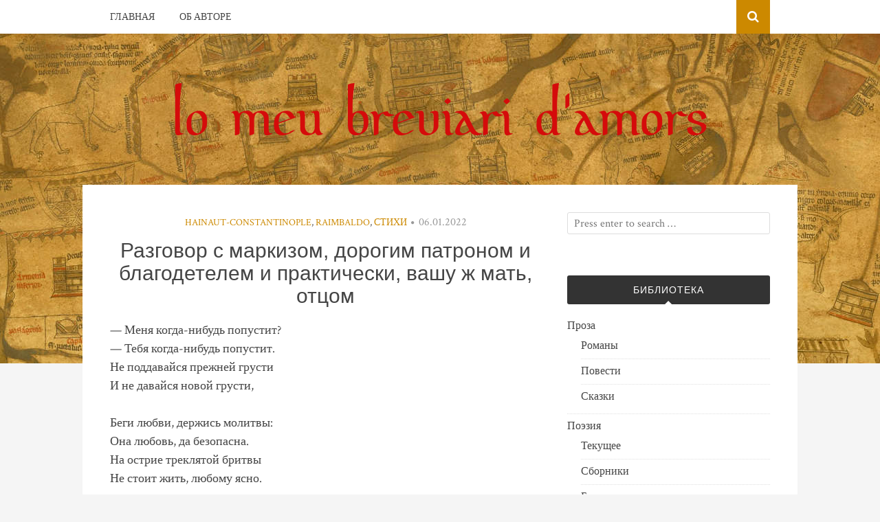

--- FILE ---
content_type: text/html; charset=UTF-8
request_url: https://doubinine.eu/2022/01/06/%D1%80%D0%B0%D0%B7%D0%B3%D0%BE%D0%B2%D0%BE%D1%80-%D1%81-%D0%BC%D0%B0%D1%80%D0%BA%D0%B8%D0%B7%D0%BE%D0%BC-%D0%B4%D0%BE%D1%80%D0%BE%D0%B3%D0%B8%D0%BC-%D0%BF%D0%B0%D1%82%D1%80%D0%BE%D0%BD%D0%BE%D0%BC/
body_size: 10148
content:
<!DOCTYPE html>
<html lang="ru-RU">
<head>
<meta charset="UTF-8">
<meta name="viewport" content="width=device-width, initial-scale=1">
<link rel="profile" href="https://gmpg.org/xfn/11">
<link rel="pingback" href="https://doubinine.eu/xmlrpc.php">

<title>Разговор с маркизом, дорогим патроном и благодетелем и практически, вашу ж мать, отцом &#8212; Lo meu breviari d&#039;amors</title>
<meta name='robots' content='max-image-preview:large' />
<link rel='dns-prefetch' href='//fonts.googleapis.com' />
<link rel="alternate" type="application/rss+xml" title="Lo meu breviari d&#039;amors &raquo; Лента" href="https://doubinine.eu/feed/" />
<link rel="alternate" title="oEmbed (JSON)" type="application/json+oembed" href="https://doubinine.eu/wp-json/oembed/1.0/embed?url=https%3A%2F%2Fdoubinine.eu%2F2022%2F01%2F06%2F%25d1%2580%25d0%25b0%25d0%25b7%25d0%25b3%25d0%25be%25d0%25b2%25d0%25be%25d1%2580-%25d1%2581-%25d0%25bc%25d0%25b0%25d1%2580%25d0%25ba%25d0%25b8%25d0%25b7%25d0%25be%25d0%25bc-%25d0%25b4%25d0%25be%25d1%2580%25d0%25be%25d0%25b3%25d0%25b8%25d0%25bc-%25d0%25bf%25d0%25b0%25d1%2582%25d1%2580%25d0%25be%25d0%25bd%25d0%25be%25d0%25bc%2F" />
<link rel="alternate" title="oEmbed (XML)" type="text/xml+oembed" href="https://doubinine.eu/wp-json/oembed/1.0/embed?url=https%3A%2F%2Fdoubinine.eu%2F2022%2F01%2F06%2F%25d1%2580%25d0%25b0%25d0%25b7%25d0%25b3%25d0%25be%25d0%25b2%25d0%25be%25d1%2580-%25d1%2581-%25d0%25bc%25d0%25b0%25d1%2580%25d0%25ba%25d0%25b8%25d0%25b7%25d0%25be%25d0%25bc-%25d0%25b4%25d0%25be%25d1%2580%25d0%25be%25d0%25b3%25d0%25b8%25d0%25bc-%25d0%25bf%25d0%25b0%25d1%2582%25d1%2580%25d0%25be%25d0%25bd%25d0%25be%25d0%25bc%2F&#038;format=xml" />
<style id='wp-img-auto-sizes-contain-inline-css' type='text/css'>
img:is([sizes=auto i],[sizes^="auto," i]){contain-intrinsic-size:3000px 1500px}
/*# sourceURL=wp-img-auto-sizes-contain-inline-css */
</style>
<style id='wp-emoji-styles-inline-css' type='text/css'>

	img.wp-smiley, img.emoji {
		display: inline !important;
		border: none !important;
		box-shadow: none !important;
		height: 1em !important;
		width: 1em !important;
		margin: 0 0.07em !important;
		vertical-align: -0.1em !important;
		background: none !important;
		padding: 0 !important;
	}
/*# sourceURL=wp-emoji-styles-inline-css */
</style>
<style id='wp-block-library-inline-css' type='text/css'>
:root{--wp-block-synced-color:#7a00df;--wp-block-synced-color--rgb:122,0,223;--wp-bound-block-color:var(--wp-block-synced-color);--wp-editor-canvas-background:#ddd;--wp-admin-theme-color:#007cba;--wp-admin-theme-color--rgb:0,124,186;--wp-admin-theme-color-darker-10:#006ba1;--wp-admin-theme-color-darker-10--rgb:0,107,160.5;--wp-admin-theme-color-darker-20:#005a87;--wp-admin-theme-color-darker-20--rgb:0,90,135;--wp-admin-border-width-focus:2px}@media (min-resolution:192dpi){:root{--wp-admin-border-width-focus:1.5px}}.wp-element-button{cursor:pointer}:root .has-very-light-gray-background-color{background-color:#eee}:root .has-very-dark-gray-background-color{background-color:#313131}:root .has-very-light-gray-color{color:#eee}:root .has-very-dark-gray-color{color:#313131}:root .has-vivid-green-cyan-to-vivid-cyan-blue-gradient-background{background:linear-gradient(135deg,#00d084,#0693e3)}:root .has-purple-crush-gradient-background{background:linear-gradient(135deg,#34e2e4,#4721fb 50%,#ab1dfe)}:root .has-hazy-dawn-gradient-background{background:linear-gradient(135deg,#faaca8,#dad0ec)}:root .has-subdued-olive-gradient-background{background:linear-gradient(135deg,#fafae1,#67a671)}:root .has-atomic-cream-gradient-background{background:linear-gradient(135deg,#fdd79a,#004a59)}:root .has-nightshade-gradient-background{background:linear-gradient(135deg,#330968,#31cdcf)}:root .has-midnight-gradient-background{background:linear-gradient(135deg,#020381,#2874fc)}:root{--wp--preset--font-size--normal:16px;--wp--preset--font-size--huge:42px}.has-regular-font-size{font-size:1em}.has-larger-font-size{font-size:2.625em}.has-normal-font-size{font-size:var(--wp--preset--font-size--normal)}.has-huge-font-size{font-size:var(--wp--preset--font-size--huge)}.has-text-align-center{text-align:center}.has-text-align-left{text-align:left}.has-text-align-right{text-align:right}.has-fit-text{white-space:nowrap!important}#end-resizable-editor-section{display:none}.aligncenter{clear:both}.items-justified-left{justify-content:flex-start}.items-justified-center{justify-content:center}.items-justified-right{justify-content:flex-end}.items-justified-space-between{justify-content:space-between}.screen-reader-text{border:0;clip-path:inset(50%);height:1px;margin:-1px;overflow:hidden;padding:0;position:absolute;width:1px;word-wrap:normal!important}.screen-reader-text:focus{background-color:#ddd;clip-path:none;color:#444;display:block;font-size:1em;height:auto;left:5px;line-height:normal;padding:15px 23px 14px;text-decoration:none;top:5px;width:auto;z-index:100000}html :where(.has-border-color){border-style:solid}html :where([style*=border-top-color]){border-top-style:solid}html :where([style*=border-right-color]){border-right-style:solid}html :where([style*=border-bottom-color]){border-bottom-style:solid}html :where([style*=border-left-color]){border-left-style:solid}html :where([style*=border-width]){border-style:solid}html :where([style*=border-top-width]){border-top-style:solid}html :where([style*=border-right-width]){border-right-style:solid}html :where([style*=border-bottom-width]){border-bottom-style:solid}html :where([style*=border-left-width]){border-left-style:solid}html :where(img[class*=wp-image-]){height:auto;max-width:100%}:where(figure){margin:0 0 1em}html :where(.is-position-sticky){--wp-admin--admin-bar--position-offset:var(--wp-admin--admin-bar--height,0px)}@media screen and (max-width:600px){html :where(.is-position-sticky){--wp-admin--admin-bar--position-offset:0px}}

/*# sourceURL=wp-block-library-inline-css */
</style><style id='global-styles-inline-css' type='text/css'>
:root{--wp--preset--aspect-ratio--square: 1;--wp--preset--aspect-ratio--4-3: 4/3;--wp--preset--aspect-ratio--3-4: 3/4;--wp--preset--aspect-ratio--3-2: 3/2;--wp--preset--aspect-ratio--2-3: 2/3;--wp--preset--aspect-ratio--16-9: 16/9;--wp--preset--aspect-ratio--9-16: 9/16;--wp--preset--color--black: #000000;--wp--preset--color--cyan-bluish-gray: #abb8c3;--wp--preset--color--white: #ffffff;--wp--preset--color--pale-pink: #f78da7;--wp--preset--color--vivid-red: #cf2e2e;--wp--preset--color--luminous-vivid-orange: #ff6900;--wp--preset--color--luminous-vivid-amber: #fcb900;--wp--preset--color--light-green-cyan: #7bdcb5;--wp--preset--color--vivid-green-cyan: #00d084;--wp--preset--color--pale-cyan-blue: #8ed1fc;--wp--preset--color--vivid-cyan-blue: #0693e3;--wp--preset--color--vivid-purple: #9b51e0;--wp--preset--gradient--vivid-cyan-blue-to-vivid-purple: linear-gradient(135deg,rgb(6,147,227) 0%,rgb(155,81,224) 100%);--wp--preset--gradient--light-green-cyan-to-vivid-green-cyan: linear-gradient(135deg,rgb(122,220,180) 0%,rgb(0,208,130) 100%);--wp--preset--gradient--luminous-vivid-amber-to-luminous-vivid-orange: linear-gradient(135deg,rgb(252,185,0) 0%,rgb(255,105,0) 100%);--wp--preset--gradient--luminous-vivid-orange-to-vivid-red: linear-gradient(135deg,rgb(255,105,0) 0%,rgb(207,46,46) 100%);--wp--preset--gradient--very-light-gray-to-cyan-bluish-gray: linear-gradient(135deg,rgb(238,238,238) 0%,rgb(169,184,195) 100%);--wp--preset--gradient--cool-to-warm-spectrum: linear-gradient(135deg,rgb(74,234,220) 0%,rgb(151,120,209) 20%,rgb(207,42,186) 40%,rgb(238,44,130) 60%,rgb(251,105,98) 80%,rgb(254,248,76) 100%);--wp--preset--gradient--blush-light-purple: linear-gradient(135deg,rgb(255,206,236) 0%,rgb(152,150,240) 100%);--wp--preset--gradient--blush-bordeaux: linear-gradient(135deg,rgb(254,205,165) 0%,rgb(254,45,45) 50%,rgb(107,0,62) 100%);--wp--preset--gradient--luminous-dusk: linear-gradient(135deg,rgb(255,203,112) 0%,rgb(199,81,192) 50%,rgb(65,88,208) 100%);--wp--preset--gradient--pale-ocean: linear-gradient(135deg,rgb(255,245,203) 0%,rgb(182,227,212) 50%,rgb(51,167,181) 100%);--wp--preset--gradient--electric-grass: linear-gradient(135deg,rgb(202,248,128) 0%,rgb(113,206,126) 100%);--wp--preset--gradient--midnight: linear-gradient(135deg,rgb(2,3,129) 0%,rgb(40,116,252) 100%);--wp--preset--font-size--small: 13px;--wp--preset--font-size--medium: 20px;--wp--preset--font-size--large: 36px;--wp--preset--font-size--x-large: 42px;--wp--preset--spacing--20: 0.44rem;--wp--preset--spacing--30: 0.67rem;--wp--preset--spacing--40: 1rem;--wp--preset--spacing--50: 1.5rem;--wp--preset--spacing--60: 2.25rem;--wp--preset--spacing--70: 3.38rem;--wp--preset--spacing--80: 5.06rem;--wp--preset--shadow--natural: 6px 6px 9px rgba(0, 0, 0, 0.2);--wp--preset--shadow--deep: 12px 12px 50px rgba(0, 0, 0, 0.4);--wp--preset--shadow--sharp: 6px 6px 0px rgba(0, 0, 0, 0.2);--wp--preset--shadow--outlined: 6px 6px 0px -3px rgb(255, 255, 255), 6px 6px rgb(0, 0, 0);--wp--preset--shadow--crisp: 6px 6px 0px rgb(0, 0, 0);}:where(.is-layout-flex){gap: 0.5em;}:where(.is-layout-grid){gap: 0.5em;}body .is-layout-flex{display: flex;}.is-layout-flex{flex-wrap: wrap;align-items: center;}.is-layout-flex > :is(*, div){margin: 0;}body .is-layout-grid{display: grid;}.is-layout-grid > :is(*, div){margin: 0;}:where(.wp-block-columns.is-layout-flex){gap: 2em;}:where(.wp-block-columns.is-layout-grid){gap: 2em;}:where(.wp-block-post-template.is-layout-flex){gap: 1.25em;}:where(.wp-block-post-template.is-layout-grid){gap: 1.25em;}.has-black-color{color: var(--wp--preset--color--black) !important;}.has-cyan-bluish-gray-color{color: var(--wp--preset--color--cyan-bluish-gray) !important;}.has-white-color{color: var(--wp--preset--color--white) !important;}.has-pale-pink-color{color: var(--wp--preset--color--pale-pink) !important;}.has-vivid-red-color{color: var(--wp--preset--color--vivid-red) !important;}.has-luminous-vivid-orange-color{color: var(--wp--preset--color--luminous-vivid-orange) !important;}.has-luminous-vivid-amber-color{color: var(--wp--preset--color--luminous-vivid-amber) !important;}.has-light-green-cyan-color{color: var(--wp--preset--color--light-green-cyan) !important;}.has-vivid-green-cyan-color{color: var(--wp--preset--color--vivid-green-cyan) !important;}.has-pale-cyan-blue-color{color: var(--wp--preset--color--pale-cyan-blue) !important;}.has-vivid-cyan-blue-color{color: var(--wp--preset--color--vivid-cyan-blue) !important;}.has-vivid-purple-color{color: var(--wp--preset--color--vivid-purple) !important;}.has-black-background-color{background-color: var(--wp--preset--color--black) !important;}.has-cyan-bluish-gray-background-color{background-color: var(--wp--preset--color--cyan-bluish-gray) !important;}.has-white-background-color{background-color: var(--wp--preset--color--white) !important;}.has-pale-pink-background-color{background-color: var(--wp--preset--color--pale-pink) !important;}.has-vivid-red-background-color{background-color: var(--wp--preset--color--vivid-red) !important;}.has-luminous-vivid-orange-background-color{background-color: var(--wp--preset--color--luminous-vivid-orange) !important;}.has-luminous-vivid-amber-background-color{background-color: var(--wp--preset--color--luminous-vivid-amber) !important;}.has-light-green-cyan-background-color{background-color: var(--wp--preset--color--light-green-cyan) !important;}.has-vivid-green-cyan-background-color{background-color: var(--wp--preset--color--vivid-green-cyan) !important;}.has-pale-cyan-blue-background-color{background-color: var(--wp--preset--color--pale-cyan-blue) !important;}.has-vivid-cyan-blue-background-color{background-color: var(--wp--preset--color--vivid-cyan-blue) !important;}.has-vivid-purple-background-color{background-color: var(--wp--preset--color--vivid-purple) !important;}.has-black-border-color{border-color: var(--wp--preset--color--black) !important;}.has-cyan-bluish-gray-border-color{border-color: var(--wp--preset--color--cyan-bluish-gray) !important;}.has-white-border-color{border-color: var(--wp--preset--color--white) !important;}.has-pale-pink-border-color{border-color: var(--wp--preset--color--pale-pink) !important;}.has-vivid-red-border-color{border-color: var(--wp--preset--color--vivid-red) !important;}.has-luminous-vivid-orange-border-color{border-color: var(--wp--preset--color--luminous-vivid-orange) !important;}.has-luminous-vivid-amber-border-color{border-color: var(--wp--preset--color--luminous-vivid-amber) !important;}.has-light-green-cyan-border-color{border-color: var(--wp--preset--color--light-green-cyan) !important;}.has-vivid-green-cyan-border-color{border-color: var(--wp--preset--color--vivid-green-cyan) !important;}.has-pale-cyan-blue-border-color{border-color: var(--wp--preset--color--pale-cyan-blue) !important;}.has-vivid-cyan-blue-border-color{border-color: var(--wp--preset--color--vivid-cyan-blue) !important;}.has-vivid-purple-border-color{border-color: var(--wp--preset--color--vivid-purple) !important;}.has-vivid-cyan-blue-to-vivid-purple-gradient-background{background: var(--wp--preset--gradient--vivid-cyan-blue-to-vivid-purple) !important;}.has-light-green-cyan-to-vivid-green-cyan-gradient-background{background: var(--wp--preset--gradient--light-green-cyan-to-vivid-green-cyan) !important;}.has-luminous-vivid-amber-to-luminous-vivid-orange-gradient-background{background: var(--wp--preset--gradient--luminous-vivid-amber-to-luminous-vivid-orange) !important;}.has-luminous-vivid-orange-to-vivid-red-gradient-background{background: var(--wp--preset--gradient--luminous-vivid-orange-to-vivid-red) !important;}.has-very-light-gray-to-cyan-bluish-gray-gradient-background{background: var(--wp--preset--gradient--very-light-gray-to-cyan-bluish-gray) !important;}.has-cool-to-warm-spectrum-gradient-background{background: var(--wp--preset--gradient--cool-to-warm-spectrum) !important;}.has-blush-light-purple-gradient-background{background: var(--wp--preset--gradient--blush-light-purple) !important;}.has-blush-bordeaux-gradient-background{background: var(--wp--preset--gradient--blush-bordeaux) !important;}.has-luminous-dusk-gradient-background{background: var(--wp--preset--gradient--luminous-dusk) !important;}.has-pale-ocean-gradient-background{background: var(--wp--preset--gradient--pale-ocean) !important;}.has-electric-grass-gradient-background{background: var(--wp--preset--gradient--electric-grass) !important;}.has-midnight-gradient-background{background: var(--wp--preset--gradient--midnight) !important;}.has-small-font-size{font-size: var(--wp--preset--font-size--small) !important;}.has-medium-font-size{font-size: var(--wp--preset--font-size--medium) !important;}.has-large-font-size{font-size: var(--wp--preset--font-size--large) !important;}.has-x-large-font-size{font-size: var(--wp--preset--font-size--x-large) !important;}
/*# sourceURL=global-styles-inline-css */
</style>

<style id='classic-theme-styles-inline-css' type='text/css'>
/*! This file is auto-generated */
.wp-block-button__link{color:#fff;background-color:#32373c;border-radius:9999px;box-shadow:none;text-decoration:none;padding:calc(.667em + 2px) calc(1.333em + 2px);font-size:1.125em}.wp-block-file__button{background:#32373c;color:#fff;text-decoration:none}
/*# sourceURL=/wp-includes/css/classic-themes.min.css */
</style>
<link rel='stylesheet' id='bulan-plugins-style-css' href='https://doubinine.eu/wp-content/themes/bulan/assets/css/plugins.min.css?ver=6.9' type='text/css' media='all' />
<link rel='stylesheet' id='bulan-fonts-css' href='https://fonts.googleapis.com/css?family=Crimson+Text%3A400%2C700%2C400italic%257COswald%3A400%2C700%2C300&#038;subset=latin%2Clatin-ext&#038;ver=6.9' type='text/css' media='all' />
<link rel='stylesheet' id='bulan-style-css' href='https://doubinine.eu/wp-content/themes/bulan/style.min.css?ver=6.9' type='text/css' media='all' />
<style id='bulan-style-inline-css' type='text/css'>

			.site-header {
				background-image: url("https://doubinine.eu/wp-content/uploads/damascus.jpg");
				background-repeat: no-repeat;
				background-position: center;
				background-size: cover;
			}
			.site-header::after {
				content: "";
				display: block;
				width: 100%;
				height: 100%;
				background-color: rgba(204, 137, 0, 0.3);
				position: absolute;
				top: 0;
				left: 0;
				z-index: 0;
			}
#masthead .site-title a { color: #282828; } #masthead .site-title a { border-color: #282828; } 
/*# sourceURL=bulan-style-inline-css */
</style>
<script type="text/javascript" src="https://doubinine.eu/wp-includes/js/jquery/jquery.min.js?ver=3.7.1" id="jquery-core-js"></script>
<script type="text/javascript" src="https://doubinine.eu/wp-includes/js/jquery/jquery-migrate.min.js?ver=3.4.1" id="jquery-migrate-js"></script>
<link rel="https://api.w.org/" href="https://doubinine.eu/wp-json/" /><link rel="alternate" title="JSON" type="application/json" href="https://doubinine.eu/wp-json/wp/v2/posts/1806" /><link rel="EditURI" type="application/rsd+xml" title="RSD" href="https://doubinine.eu/xmlrpc.php?rsd" />
<meta name="generator" content="WordPress 6.9" />
<link rel="canonical" href="https://doubinine.eu/2022/01/06/%d1%80%d0%b0%d0%b7%d0%b3%d0%be%d0%b2%d0%be%d1%80-%d1%81-%d0%bc%d0%b0%d1%80%d0%ba%d0%b8%d0%b7%d0%be%d0%bc-%d0%b4%d0%be%d1%80%d0%be%d0%b3%d0%b8%d0%bc-%d0%bf%d0%b0%d1%82%d1%80%d0%be%d0%bd%d0%be%d0%bc/" />
<link rel='shortlink' href='https://doubinine.eu/?p=1806' />
<link rel="icon" href="https://doubinine.eu/wp-content/uploads/cropped-croix512-32x32.png" sizes="32x32" />
<link rel="icon" href="https://doubinine.eu/wp-content/uploads/cropped-croix512-192x192.png" sizes="192x192" />
<link rel="apple-touch-icon" href="https://doubinine.eu/wp-content/uploads/cropped-croix512-180x180.png" />
<meta name="msapplication-TileImage" content="https://doubinine.eu/wp-content/uploads/cropped-croix512-270x270.png" />
</head>

<body class="wp-singular post-template-default single single-post postid-1806 single-format-standard wp-custom-logo wp-theme-bulan has-custom-header no-featured-image layout-2c-l" itemscope itemtype="http://schema.org/Blog">

<div id="page" class="site">

	<div class="search-area">
		<div class="wide-container">
			<form role="search" method="get" class="searchform" action="https://doubinine.eu/">
	<div>
		<input type="search" class="search-field field" placeholder="Press enter to search &hellip;" value="" name="s" title="Search for:" />
	</div>
</form>
		</div>
	</div>

	
<nav id="site-navigation" class="main-navigation" itemscope="itemscope" itemtype="http://schema.org/SiteNavigationElement">

	<div class="wide-container">

		<div class="menu-wrapper"><ul id="menu-primary-items" class="menu-primary-items"><li id="menu-item-14" class="menu-item menu-item-type-custom menu-item-object-custom menu-item-home menu-item-14"><a href="https://doubinine.eu/">Главная</a></li>
<li id="menu-item-15" class="menu-item menu-item-type-post_type menu-item-object-page menu-item-15"><a href="https://doubinine.eu/%d0%be%d0%b1-%d0%b0%d0%b2%d1%82%d0%be%d1%80%d0%b5/">Об авторе</a></li>
</ul></div>
					<span class="search-toggle">
				<i class="fa fa-search"></i>
			</span>
		
	</div>

</nav><!-- #site-navigation -->

	<header id="masthead" class="site-header" itemscope="itemscope" itemtype="http://schema.org/WPHeader">

		<div class="site-branding">
			<div class="wide-container">
				<div id="logo" itemscope itemtype="http://schema.org/Brand">
<a href="https://doubinine.eu" itemprop="url" rel="home">
<img itemprop="logo" src="https://doubinine.eu/wp-content/uploads/breviari.png" alt="Lo meu breviari d&#039;amors" />
</a>
</div>
			</div>
		</div>

	</header><!-- #masthead -->

	<div id="content" class="site-content">
		<div class="wide-container">

	<div id="primary" class="content-area">
		<main id="main" class="site-main" class="content">

			
				<article id="post-1806" class="post-1806 post type-post status-publish format-standard hentry category-hainaut-constantinople category-raimbaldo category-4 no-post-thumbnail no-sticky entry" itemscope="itemscope" itemtype="http://schema.org/BlogPosting" itemprop="blogPost">

	<header class="entry-header">

								<span class="cat-links" itemprop="articleSection">
				<a href="https://doubinine.eu/category/hainaut-constantinople/" rel="category tag">Hainaut-Constantinople</a>, <a href="https://doubinine.eu/category/raimbaldo/" rel="category tag">Raimbaldo</a>, <a href="https://doubinine.eu/category/%d1%81%d1%82%d0%b8%d1%85%d0%b8/" rel="category tag">Стихи</a>			</span>
			<i class="fa fa-circle"></i>
					
					<time class="published" datetime="2022-01-06T23:40:46+03:00" itemprop="datePublished">06.01.2022</time>
		
		<h1 class="entry-title" itemprop="headline">Разговор с маркизом, дорогим патроном и благодетелем и практически, вашу ж мать, отцом</h1>
	</header><!-- .entry-header -->

	
	<div class="entry-content" itemprop="articleBody">

		
<div class="cxmmr5t8 oygrvhab hcukyx3x c1et5uql o9v6fnle ii04i59q">
<div dir="auto">&#8212; Меня когда-нибудь попустит?</div>
<div dir="auto">&#8212; Тебя когда-нибудь попустит.</div>
<div dir="auto">Не поддавайся прежней грусти</div>
<div dir="auto">И не давайся новой грусти,</div>
<div dir="auto"> </div>
</div>
<div class="cxmmr5t8 oygrvhab hcukyx3x c1et5uql o9v6fnle ii04i59q">
<div dir="auto">Беги любви, держись молитвы:</div>
<div dir="auto">Она любовь, да безопасна.</div>
<div dir="auto">На острие треклятой бритвы</div>
<div dir="auto">Не стоит жить, любому ясно.</div>
</div>
<div class="cxmmr5t8 oygrvhab hcukyx3x c1et5uql o9v6fnle ii04i59q">
<div dir="auto"> </div>
<div dir="auto">Забудь, покайся, отвлекайся,</div>
<div dir="auto">Оставь, уйди, замри, не трогай,</div>
<div dir="auto">От жизни впредь не зарекайся &#8212;</div>
<div dir="auto">Она ведь может быть дорогой,</div>
</div>
<div class="cxmmr5t8 oygrvhab hcukyx3x c1et5uql o9v6fnle ii04i59q">
<div dir="auto"> </div>
<div dir="auto">А не Мостом Меча единым,</div>
<div dir="auto">Не хором ангелов на остром</div>
<div dir="auto">Конце иглы, и можно сыном,</div>
<div dir="auto">Не вечным пасынком, не остров,</div>
<div dir="auto"> </div>
</div>
<div class="cxmmr5t8 oygrvhab hcukyx3x c1et5uql o9v6fnle ii04i59q">
<div dir="auto">А часть материка, и нате &#8212;</div>
<div dir="auto">За каплей капля камень точит,</div>
<div dir="auto">И даже Церковь будто матерь,</div>
<div dir="auto">Не мачеха, и бить не хочет.</div>
</div>
<div class="cxmmr5t8 oygrvhab hcukyx3x c1et5uql o9v6fnle ii04i59q">
<div dir="auto"> </div>
<div dir="auto">А эти сказочки &#8212; да пусть их,</div>
<div dir="auto">Пройдут, развеются, отпустят,</div>
<div dir="auto">Пускай текут во тьме за дверью&#8230;</div>
<div dir="auto">Тебя когда-нибудь попустит?</div>
<div dir="auto">&#8212; Меня попустит? Нет, не верю.</div>
</div>
		
	</div>

	<footer class="entry-footer">

		
	</footer>

	<div class="jetpack-share-like">
					</div>

</article><!-- #post-## -->

				
				
		<div class="related-posts">
			<h3>Related Posts</h3>
			<ul>
									<li>
												<h2 class="entry-title"><a href="https://doubinine.eu/2026/01/16/%d1%88%d0%be%d0%bf%d0%bf%d0%b8%d0%bd%d0%b3/" rel="bookmark">Шоппинг</a></h2>						<time class="published" datetime="2026-01-16T14:59:37+03:00">16.01.2026</time>
					</li>
									<li>
												<h2 class="entry-title"><a href="https://doubinine.eu/2026/01/16/%d1%81%d0%bc%d0%be%d1%82%d1%80%d0%b8-%d0%b2-%d0%ba%d0%be%d1%80%d0%b5%d0%bd%d1%8c/" rel="bookmark">Смотри в корень</a></h2>						<time class="published" datetime="2026-01-16T14:56:41+03:00">16.01.2026</time>
					</li>
									<li>
												<h2 class="entry-title"><a href="https://doubinine.eu/2026/01/12/%d0%b2%d0%b5%d1%87%d0%bd%d0%b0%d1%8f-%d0%bf%d0%b5%d1%81%d0%bd%d1%8f-%d0%be-%d0%bd%d0%b5%d0%b2%d0%b0%d0%b6%d0%bd%d0%be%d0%bc/" rel="bookmark">Вечная песня о неважном</a></h2>						<time class="published" datetime="2026-01-12T15:01:07+03:00">12.01.2026</time>
					</li>
							</ul>
		</div>

	
				
				
	<div class="loop-nav">
		<div class="prev">Previous: <a href="https://doubinine.eu/2022/01/05/%d0%ba%d0%b0%d0%bd%d1%81%d0%be%d0%bd%d0%b0-%d0%b8%d0%b7-%d1%83%d1%82%d1%80%d0%b5%d0%bc%d0%b5%d1%80%d0%b0/" rel="prev">Кансона из Утремера</a></div>		<div class="next">Next: <a href="https://doubinine.eu/2022/01/07/%d1%80%d0%b0%d0%b8%d0%bc%d0%b1%d0%b0%d0%bb%d1%8c%d0%b4%d0%be-%d0%bf%d0%be%d0%b1%d0%b5%d0%b3/" rel="next">Раимбальдо. Побег</a></div>	</div><!-- .loop-nav -->


			
		</main><!-- #main -->
	</div><!-- #primary -->


<div id="secondary" class="widget-area" role="complementary" aria-label="Primary Sidebar" itemscope="itemscope" itemtype="http://schema.org/WPSideBar">
	<aside id="search-2" class="widget widget_search"><form role="search" method="get" class="searchform" action="https://doubinine.eu/">
	<div>
		<input type="search" class="search-field field" placeholder="Press enter to search &hellip;" value="" name="s" title="Search for:" />
	</div>
</form>
</aside><aside id="nav_menu-2" class="widget widget_nav_menu"><h3 class="widget-title">Библиотека</h3><div class="menu-%d0%b1%d0%b8%d0%b1%d0%bb%d0%b8%d0%be%d1%82%d0%b5%d0%ba%d0%b0-container"><ul id="menu-%d0%b1%d0%b8%d0%b1%d0%bb%d0%b8%d0%be%d1%82%d0%b5%d0%ba%d0%b0" class="menu"><li id="menu-item-24" class="menu-item menu-item-type-post_type menu-item-object-page menu-item-has-children menu-item-24"><a href="https://doubinine.eu/%d0%bf%d1%80%d0%be%d0%b7%d0%b0/">Проза</a>
<ul class="sub-menu">
	<li id="menu-item-25" class="menu-item menu-item-type-post_type menu-item-object-page menu-item-25"><a href="https://doubinine.eu/%d0%bf%d1%80%d0%be%d0%b7%d0%b0/%d1%80%d0%be%d0%bc%d0%b0%d0%bd%d1%8b/">Романы</a></li>
	<li id="menu-item-32" class="menu-item menu-item-type-post_type menu-item-object-page menu-item-32"><a href="https://doubinine.eu/%d0%bf%d1%80%d0%be%d0%b7%d0%b0/%d0%bf%d0%be%d0%b2%d0%b5%d1%81%d1%82%d0%b8/">Повести</a></li>
	<li id="menu-item-31" class="menu-item menu-item-type-post_type menu-item-object-page menu-item-31"><a href="https://doubinine.eu/%d0%bf%d1%80%d0%be%d0%b7%d0%b0/%d1%81%d0%ba%d0%b0%d0%b7%d0%ba%d0%b8/">Сказки</a></li>
</ul>
</li>
<li id="menu-item-57" class="menu-item menu-item-type-post_type menu-item-object-page menu-item-has-children menu-item-57"><a href="https://doubinine.eu/%d0%bf%d0%be%d1%8d%d0%b7%d0%b8%d1%8f/">Поэзия</a>
<ul class="sub-menu">
	<li id="menu-item-1529" class="menu-item menu-item-type-taxonomy menu-item-object-category current-post-ancestor current-menu-parent current-post-parent menu-item-1529"><a href="https://doubinine.eu/category/%d1%81%d1%82%d0%b8%d1%85%d0%b8/">Текущее</a></li>
	<li id="menu-item-61" class="menu-item menu-item-type-post_type menu-item-object-page menu-item-61"><a href="https://doubinine.eu/%d0%bf%d0%be%d1%8d%d0%b7%d0%b8%d1%8f/%d1%81%d0%b1%d0%be%d1%80%d0%bd%d0%b8%d0%ba%d0%b8/">Сборники</a></li>
	<li id="menu-item-60" class="menu-item menu-item-type-post_type menu-item-object-page menu-item-60"><a href="https://doubinine.eu/%d0%bf%d0%be%d1%8d%d0%b7%d0%b8%d1%8f/%d0%b1%d0%b0%d0%bb%d0%bb%d0%b0%d0%b4%d1%8b/">Баллады</a></li>
	<li id="menu-item-72" class="menu-item menu-item-type-post_type menu-item-object-page menu-item-72"><a href="https://doubinine.eu/%d0%bf%d0%be%d1%8d%d0%b7%d0%b8%d1%8f/%d0%bc%d0%b0%d0%bb%d0%be%d1%81%d1%82%d0%b8%d1%88%d0%b8%d1%8f/">Малостишия</a></li>
	<li id="menu-item-58" class="menu-item menu-item-type-post_type menu-item-object-page menu-item-58"><a href="https://doubinine.eu/%d0%bf%d0%be%d1%8d%d0%b7%d0%b8%d1%8f/%d0%b4%d0%be%d0%bc%d0%b8%d0%bd%d0%b8%d0%ba%d0%b0%d0%bd%d1%81%d0%ba%d0%b0%d1%8f-%d0%ba%d0%b0%d0%bd%d1%82%d0%b0%d1%82%d0%b0/">Доминиканская кантата</a></li>
</ul>
</li>
<li id="menu-item-62" class="menu-item menu-item-type-post_type menu-item-object-page menu-item-has-children menu-item-62"><a href="https://doubinine.eu/%d0%bf%d0%b5%d1%80%d0%b5%d0%b2%d0%be%d0%b4%d1%8b/">Переводы</a>
<ul class="sub-menu">
	<li id="menu-item-65" class="menu-item menu-item-type-post_type menu-item-object-page menu-item-65"><a href="https://doubinine.eu/%d0%bf%d0%b5%d1%80%d0%b5%d0%b2%d0%be%d0%b4%d1%8b/%d0%bf%d0%be%d1%8d%d0%b7%d0%b8%d1%8f/">Поэзия</a></li>
	<li id="menu-item-64" class="menu-item menu-item-type-post_type menu-item-object-page menu-item-64"><a href="https://doubinine.eu/%d0%bf%d0%b5%d1%80%d0%b5%d0%b2%d0%be%d0%b4%d1%8b/ordo-praedicatorum/">Ordo Praedicatorum</a></li>
	<li id="menu-item-63" class="menu-item menu-item-type-post_type menu-item-object-page menu-item-63"><a href="https://doubinine.eu/%d0%bf%d0%b5%d1%80%d0%b5%d0%b2%d0%be%d0%b4%d1%8b/%d0%b4%d0%b6-%d1%80-%d1%80-%d1%82%d0%be%d0%bb%d0%ba%d0%b8%d0%bd/">Дж. Р. Р. Толкин</a></li>
</ul>
</li>
<li id="menu-item-68" class="menu-item menu-item-type-post_type menu-item-object-page menu-item-68"><a href="https://doubinine.eu/%d0%b1%d0%bb%d0%be%d1%88%d0%b8%d0%bd%d1%8b%d0%b9-%d1%80%d1%8b%d0%bd%d0%be%d0%ba/">Блошиный рынок</a></li>
</ul></div></aside>
		<aside id="recent-posts-2" class="widget widget_recent_entries">
		<h3 class="widget-title">Свежие записи</h3>
		<ul>
											<li>
					<a href="https://doubinine.eu/2026/01/16/%d1%88%d0%be%d0%bf%d0%bf%d0%b8%d0%bd%d0%b3/">Шоппинг</a>
									</li>
											<li>
					<a href="https://doubinine.eu/2026/01/16/%d1%81%d0%bc%d0%be%d1%82%d1%80%d0%b8-%d0%b2-%d0%ba%d0%be%d1%80%d0%b5%d0%bd%d1%8c/">Смотри в корень</a>
									</li>
											<li>
					<a href="https://doubinine.eu/2026/01/12/%d0%b2%d0%b5%d1%87%d0%bd%d0%b0%d1%8f-%d0%bf%d0%b5%d1%81%d0%bd%d1%8f-%d0%be-%d0%bd%d0%b5%d0%b2%d0%b0%d0%b6%d0%bd%d0%be%d0%bc/">Вечная песня о неважном</a>
									</li>
											<li>
					<a href="https://doubinine.eu/2025/12/27/%d0%ba%d0%be%d0%bb%d0%b5%d1%81%d0%be/">Колесо</a>
									</li>
											<li>
					<a href="https://doubinine.eu/2025/12/19/%d0%ba%d1%80%d0%b8%d0%b7%d0%b8%d1%81-%d0%ba%d0%be%d0%bd%d1%81%d1%82%d1%80%d1%83%d0%ba%d1%86%d0%b8%d0%b8/">Кризис конструкции</a>
									</li>
					</ul>

		</aside><aside id="categories-2" class="widget widget_categories"><h3 class="widget-title">Рубрики</h3>
			<ul>
					<li class="cat-item cat-item-12"><a href="https://doubinine.eu/category/3-%d1%8f-%d0%bc%d0%b8%d1%80%d0%be%d0%b2%d0%b0%d1%8f/">3-я мировая</a>
</li>
	<li class="cat-item cat-item-8"><a href="https://doubinine.eu/category/chretien-de-troyes/">Chretien de Troyes</a>
</li>
	<li class="cat-item cat-item-14"><a href="https://doubinine.eu/category/drei-kameraden/">Drei Kameraden</a>
</li>
	<li class="cat-item cat-item-9"><a href="https://doubinine.eu/category/hainaut-constantinople/">Hainaut-Constantinople</a>
</li>
	<li class="cat-item cat-item-7"><a href="https://doubinine.eu/category/honfroy-de-toron/">Honfroy de Toron</a>
</li>
	<li class="cat-item cat-item-10"><a href="https://doubinine.eu/category/raimbaldo/">Raimbaldo</a>
</li>
	<li class="cat-item cat-item-1"><a href="https://doubinine.eu/category/%d0%b1%d0%b5%d0%b7-%d1%80%d1%83%d0%b1%d1%80%d0%b8%d0%ba%d0%b8/">Без рубрики</a>
</li>
	<li class="cat-item cat-item-6"><a href="https://doubinine.eu/category/%d0%b5%d1%80%d1%83%d0%bd%d0%b4%d0%b0/">ерунда</a>
</li>
	<li class="cat-item cat-item-5"><a href="https://doubinine.eu/category/%d0%bf%d0%b5%d1%80%d0%b5%d0%b2%d0%be%d0%b4%d1%8b/">переводы</a>
</li>
	<li class="cat-item cat-item-4"><a href="https://doubinine.eu/category/%d1%81%d1%82%d0%b8%d1%85%d0%b8/">Стихи</a>
</li>
			</ul>

			</aside><aside id="archives-2" class="widget widget_archive"><h3 class="widget-title">Архивы</h3>
			<ul>
					<li><a href='https://doubinine.eu/2026/01/'>Январь 2026</a></li>
	<li><a href='https://doubinine.eu/2025/12/'>Декабрь 2025</a></li>
	<li><a href='https://doubinine.eu/2025/11/'>Ноябрь 2025</a></li>
	<li><a href='https://doubinine.eu/2025/10/'>Октябрь 2025</a></li>
	<li><a href='https://doubinine.eu/2025/09/'>Сентябрь 2025</a></li>
	<li><a href='https://doubinine.eu/2025/08/'>Август 2025</a></li>
	<li><a href='https://doubinine.eu/2025/07/'>Июль 2025</a></li>
	<li><a href='https://doubinine.eu/2025/06/'>Июнь 2025</a></li>
	<li><a href='https://doubinine.eu/2025/05/'>Май 2025</a></li>
	<li><a href='https://doubinine.eu/2025/04/'>Апрель 2025</a></li>
	<li><a href='https://doubinine.eu/2025/03/'>Март 2025</a></li>
	<li><a href='https://doubinine.eu/2025/02/'>Февраль 2025</a></li>
	<li><a href='https://doubinine.eu/2025/01/'>Январь 2025</a></li>
	<li><a href='https://doubinine.eu/2024/12/'>Декабрь 2024</a></li>
	<li><a href='https://doubinine.eu/2024/11/'>Ноябрь 2024</a></li>
	<li><a href='https://doubinine.eu/2024/10/'>Октябрь 2024</a></li>
	<li><a href='https://doubinine.eu/2024/09/'>Сентябрь 2024</a></li>
	<li><a href='https://doubinine.eu/2024/08/'>Август 2024</a></li>
	<li><a href='https://doubinine.eu/2024/07/'>Июль 2024</a></li>
	<li><a href='https://doubinine.eu/2024/06/'>Июнь 2024</a></li>
	<li><a href='https://doubinine.eu/2024/05/'>Май 2024</a></li>
	<li><a href='https://doubinine.eu/2024/04/'>Апрель 2024</a></li>
	<li><a href='https://doubinine.eu/2024/03/'>Март 2024</a></li>
	<li><a href='https://doubinine.eu/2024/02/'>Февраль 2024</a></li>
	<li><a href='https://doubinine.eu/2024/01/'>Январь 2024</a></li>
	<li><a href='https://doubinine.eu/2023/12/'>Декабрь 2023</a></li>
	<li><a href='https://doubinine.eu/2023/11/'>Ноябрь 2023</a></li>
	<li><a href='https://doubinine.eu/2023/10/'>Октябрь 2023</a></li>
	<li><a href='https://doubinine.eu/2023/09/'>Сентябрь 2023</a></li>
	<li><a href='https://doubinine.eu/2023/08/'>Август 2023</a></li>
	<li><a href='https://doubinine.eu/2023/07/'>Июль 2023</a></li>
	<li><a href='https://doubinine.eu/2023/06/'>Июнь 2023</a></li>
	<li><a href='https://doubinine.eu/2023/05/'>Май 2023</a></li>
	<li><a href='https://doubinine.eu/2023/04/'>Апрель 2023</a></li>
	<li><a href='https://doubinine.eu/2023/03/'>Март 2023</a></li>
	<li><a href='https://doubinine.eu/2023/02/'>Февраль 2023</a></li>
	<li><a href='https://doubinine.eu/2023/01/'>Январь 2023</a></li>
	<li><a href='https://doubinine.eu/2022/12/'>Декабрь 2022</a></li>
	<li><a href='https://doubinine.eu/2022/11/'>Ноябрь 2022</a></li>
	<li><a href='https://doubinine.eu/2022/10/'>Октябрь 2022</a></li>
	<li><a href='https://doubinine.eu/2022/09/'>Сентябрь 2022</a></li>
	<li><a href='https://doubinine.eu/2022/08/'>Август 2022</a></li>
	<li><a href='https://doubinine.eu/2022/07/'>Июль 2022</a></li>
	<li><a href='https://doubinine.eu/2022/06/'>Июнь 2022</a></li>
	<li><a href='https://doubinine.eu/2022/05/'>Май 2022</a></li>
	<li><a href='https://doubinine.eu/2022/04/'>Апрель 2022</a></li>
	<li><a href='https://doubinine.eu/2022/03/'>Март 2022</a></li>
	<li><a href='https://doubinine.eu/2022/02/'>Февраль 2022</a></li>
	<li><a href='https://doubinine.eu/2022/01/'>Январь 2022</a></li>
	<li><a href='https://doubinine.eu/2021/12/'>Декабрь 2021</a></li>
	<li><a href='https://doubinine.eu/2021/11/'>Ноябрь 2021</a></li>
	<li><a href='https://doubinine.eu/2021/10/'>Октябрь 2021</a></li>
	<li><a href='https://doubinine.eu/2021/09/'>Сентябрь 2021</a></li>
	<li><a href='https://doubinine.eu/2021/08/'>Август 2021</a></li>
	<li><a href='https://doubinine.eu/2021/07/'>Июль 2021</a></li>
	<li><a href='https://doubinine.eu/2021/06/'>Июнь 2021</a></li>
	<li><a href='https://doubinine.eu/2021/05/'>Май 2021</a></li>
	<li><a href='https://doubinine.eu/2021/04/'>Апрель 2021</a></li>
	<li><a href='https://doubinine.eu/2021/03/'>Март 2021</a></li>
	<li><a href='https://doubinine.eu/2021/02/'>Февраль 2021</a></li>
	<li><a href='https://doubinine.eu/2021/01/'>Январь 2021</a></li>
	<li><a href='https://doubinine.eu/2020/12/'>Декабрь 2020</a></li>
	<li><a href='https://doubinine.eu/2020/11/'>Ноябрь 2020</a></li>
	<li><a href='https://doubinine.eu/2020/10/'>Октябрь 2020</a></li>
	<li><a href='https://doubinine.eu/2020/09/'>Сентябрь 2020</a></li>
	<li><a href='https://doubinine.eu/2020/08/'>Август 2020</a></li>
	<li><a href='https://doubinine.eu/2020/07/'>Июль 2020</a></li>
	<li><a href='https://doubinine.eu/2020/06/'>Июнь 2020</a></li>
	<li><a href='https://doubinine.eu/2020/05/'>Май 2020</a></li>
	<li><a href='https://doubinine.eu/2020/04/'>Апрель 2020</a></li>
	<li><a href='https://doubinine.eu/2020/03/'>Март 2020</a></li>
	<li><a href='https://doubinine.eu/2020/02/'>Февраль 2020</a></li>
	<li><a href='https://doubinine.eu/2020/01/'>Январь 2020</a></li>
	<li><a href='https://doubinine.eu/2019/12/'>Декабрь 2019</a></li>
	<li><a href='https://doubinine.eu/2019/11/'>Ноябрь 2019</a></li>
	<li><a href='https://doubinine.eu/2019/10/'>Октябрь 2019</a></li>
	<li><a href='https://doubinine.eu/2019/09/'>Сентябрь 2019</a></li>
	<li><a href='https://doubinine.eu/2019/08/'>Август 2019</a></li>
	<li><a href='https://doubinine.eu/2019/06/'>Июнь 2019</a></li>
	<li><a href='https://doubinine.eu/2019/05/'>Май 2019</a></li>
	<li><a href='https://doubinine.eu/2019/04/'>Апрель 2019</a></li>
	<li><a href='https://doubinine.eu/2019/03/'>Март 2019</a></li>
	<li><a href='https://doubinine.eu/2019/02/'>Февраль 2019</a></li>
	<li><a href='https://doubinine.eu/2019/01/'>Январь 2019</a></li>
	<li><a href='https://doubinine.eu/2018/12/'>Декабрь 2018</a></li>
	<li><a href='https://doubinine.eu/2018/11/'>Ноябрь 2018</a></li>
	<li><a href='https://doubinine.eu/2018/10/'>Октябрь 2018</a></li>
	<li><a href='https://doubinine.eu/2018/09/'>Сентябрь 2018</a></li>
	<li><a href='https://doubinine.eu/2018/07/'>Июль 2018</a></li>
	<li><a href='https://doubinine.eu/2018/06/'>Июнь 2018</a></li>
	<li><a href='https://doubinine.eu/2018/04/'>Апрель 2018</a></li>
	<li><a href='https://doubinine.eu/2018/02/'>Февраль 2018</a></li>
			</ul>

			</aside></div><!-- #secondary -->
		</div><!-- .wide-container -->
	</div><!-- #content -->

	
	<footer id="colophon" class="site-footer" itemscope="itemscope" itemtype="http://schema.org/WPFooter">
		<div class="wide-container">

			<div class="site-info">
				<p class="copyright">© Copyright 2016 <a href="https://doubinine.eu">Tony A. Doubinine</a></p>			</div><!-- .site-info -->

			<div class="social-links"></div>
		</div>
	</footer><!-- #colophon -->

</div><!-- #page -->

<script type="speculationrules">
{"prefetch":[{"source":"document","where":{"and":[{"href_matches":"/*"},{"not":{"href_matches":["/wp-*.php","/wp-admin/*","/wp-content/uploads/*","/wp-content/*","/wp-content/plugins/*","/wp-content/themes/bulan/*","/*\\?(.+)"]}},{"not":{"selector_matches":"a[rel~=\"nofollow\"]"}},{"not":{"selector_matches":".no-prefetch, .no-prefetch a"}}]},"eagerness":"conservative"}]}
</script>
<script type="text/javascript" src="https://doubinine.eu/wp-content/themes/bulan/assets/js/bulan.min.js" id="bulan-scripts-js"></script>
<script id="wp-emoji-settings" type="application/json">
{"baseUrl":"https://s.w.org/images/core/emoji/17.0.2/72x72/","ext":".png","svgUrl":"https://s.w.org/images/core/emoji/17.0.2/svg/","svgExt":".svg","source":{"concatemoji":"https://doubinine.eu/wp-includes/js/wp-emoji-release.min.js?ver=6.9"}}
</script>
<script type="module">
/* <![CDATA[ */
/*! This file is auto-generated */
const a=JSON.parse(document.getElementById("wp-emoji-settings").textContent),o=(window._wpemojiSettings=a,"wpEmojiSettingsSupports"),s=["flag","emoji"];function i(e){try{var t={supportTests:e,timestamp:(new Date).valueOf()};sessionStorage.setItem(o,JSON.stringify(t))}catch(e){}}function c(e,t,n){e.clearRect(0,0,e.canvas.width,e.canvas.height),e.fillText(t,0,0);t=new Uint32Array(e.getImageData(0,0,e.canvas.width,e.canvas.height).data);e.clearRect(0,0,e.canvas.width,e.canvas.height),e.fillText(n,0,0);const a=new Uint32Array(e.getImageData(0,0,e.canvas.width,e.canvas.height).data);return t.every((e,t)=>e===a[t])}function p(e,t){e.clearRect(0,0,e.canvas.width,e.canvas.height),e.fillText(t,0,0);var n=e.getImageData(16,16,1,1);for(let e=0;e<n.data.length;e++)if(0!==n.data[e])return!1;return!0}function u(e,t,n,a){switch(t){case"flag":return n(e,"\ud83c\udff3\ufe0f\u200d\u26a7\ufe0f","\ud83c\udff3\ufe0f\u200b\u26a7\ufe0f")?!1:!n(e,"\ud83c\udde8\ud83c\uddf6","\ud83c\udde8\u200b\ud83c\uddf6")&&!n(e,"\ud83c\udff4\udb40\udc67\udb40\udc62\udb40\udc65\udb40\udc6e\udb40\udc67\udb40\udc7f","\ud83c\udff4\u200b\udb40\udc67\u200b\udb40\udc62\u200b\udb40\udc65\u200b\udb40\udc6e\u200b\udb40\udc67\u200b\udb40\udc7f");case"emoji":return!a(e,"\ud83e\u1fac8")}return!1}function f(e,t,n,a){let r;const o=(r="undefined"!=typeof WorkerGlobalScope&&self instanceof WorkerGlobalScope?new OffscreenCanvas(300,150):document.createElement("canvas")).getContext("2d",{willReadFrequently:!0}),s=(o.textBaseline="top",o.font="600 32px Arial",{});return e.forEach(e=>{s[e]=t(o,e,n,a)}),s}function r(e){var t=document.createElement("script");t.src=e,t.defer=!0,document.head.appendChild(t)}a.supports={everything:!0,everythingExceptFlag:!0},new Promise(t=>{let n=function(){try{var e=JSON.parse(sessionStorage.getItem(o));if("object"==typeof e&&"number"==typeof e.timestamp&&(new Date).valueOf()<e.timestamp+604800&&"object"==typeof e.supportTests)return e.supportTests}catch(e){}return null}();if(!n){if("undefined"!=typeof Worker&&"undefined"!=typeof OffscreenCanvas&&"undefined"!=typeof URL&&URL.createObjectURL&&"undefined"!=typeof Blob)try{var e="postMessage("+f.toString()+"("+[JSON.stringify(s),u.toString(),c.toString(),p.toString()].join(",")+"));",a=new Blob([e],{type:"text/javascript"});const r=new Worker(URL.createObjectURL(a),{name:"wpTestEmojiSupports"});return void(r.onmessage=e=>{i(n=e.data),r.terminate(),t(n)})}catch(e){}i(n=f(s,u,c,p))}t(n)}).then(e=>{for(const n in e)a.supports[n]=e[n],a.supports.everything=a.supports.everything&&a.supports[n],"flag"!==n&&(a.supports.everythingExceptFlag=a.supports.everythingExceptFlag&&a.supports[n]);var t;a.supports.everythingExceptFlag=a.supports.everythingExceptFlag&&!a.supports.flag,a.supports.everything||((t=a.source||{}).concatemoji?r(t.concatemoji):t.wpemoji&&t.twemoji&&(r(t.twemoji),r(t.wpemoji)))});
//# sourceURL=https://doubinine.eu/wp-includes/js/wp-emoji-loader.min.js
/* ]]> */
</script>

<script defer src="https://static.cloudflareinsights.com/beacon.min.js/vcd15cbe7772f49c399c6a5babf22c1241717689176015" integrity="sha512-ZpsOmlRQV6y907TI0dKBHq9Md29nnaEIPlkf84rnaERnq6zvWvPUqr2ft8M1aS28oN72PdrCzSjY4U6VaAw1EQ==" data-cf-beacon='{"version":"2024.11.0","token":"bd7056b1433844dd925fa989e12c2872","r":1,"server_timing":{"name":{"cfCacheStatus":true,"cfEdge":true,"cfExtPri":true,"cfL4":true,"cfOrigin":true,"cfSpeedBrain":true},"location_startswith":null}}' crossorigin="anonymous"></script>
</body>
</html>
